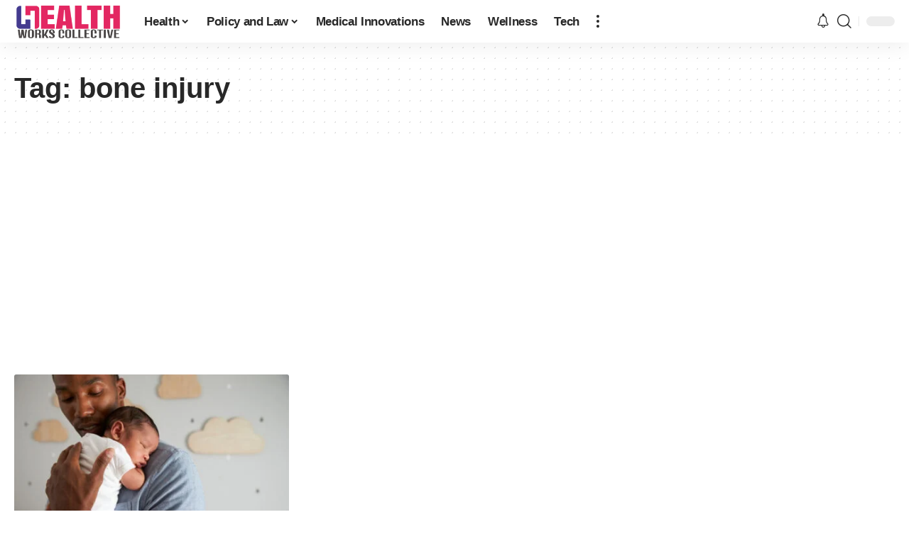

--- FILE ---
content_type: text/html; charset=utf-8
request_url: https://www.google.com/recaptcha/api2/aframe
body_size: 268
content:
<!DOCTYPE HTML><html><head><meta http-equiv="content-type" content="text/html; charset=UTF-8"></head><body><script nonce="6DlB_O4qUo-SHj4TtbPUEw">/** Anti-fraud and anti-abuse applications only. See google.com/recaptcha */ try{var clients={'sodar':'https://pagead2.googlesyndication.com/pagead/sodar?'};window.addEventListener("message",function(a){try{if(a.source===window.parent){var b=JSON.parse(a.data);var c=clients[b['id']];if(c){var d=document.createElement('img');d.src=c+b['params']+'&rc='+(localStorage.getItem("rc::a")?sessionStorage.getItem("rc::b"):"");window.document.body.appendChild(d);sessionStorage.setItem("rc::e",parseInt(sessionStorage.getItem("rc::e")||0)+1);localStorage.setItem("rc::h",'1769473239344');}}}catch(b){}});window.parent.postMessage("_grecaptcha_ready", "*");}catch(b){}</script></body></html>